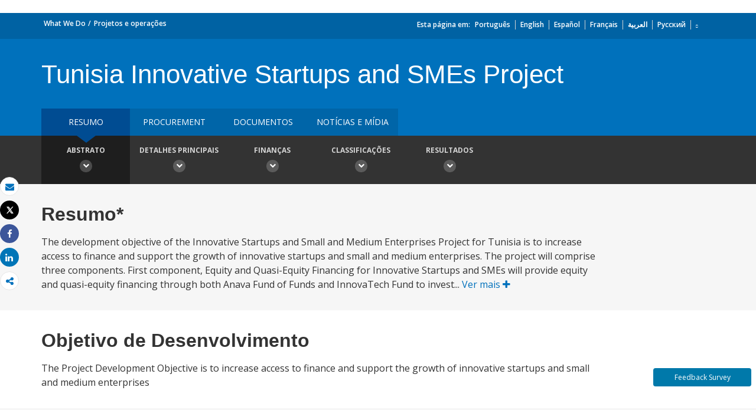

--- FILE ---
content_type: text/css;charset=utf-8
request_url: https://projects.worldbank.org/etc/designs/wbrrdesign/clientlibs-projects/components/project_site_spa.css
body_size: 417
content:
.event-disable-click {
    cursor: not-allowed !important;
    pointer-events: none !important;
    text-decoration: none !important;
    color: #000!important;
}

.menu-active{
    border: 0px !important;
    border-bottom: 3px solid #004c92 !important;
    color: #004c92 !important;
    background-color: transparent;
    box-shadow: none !important;
  }

.arrow_up{
    
    font-size: 14px;
    line-height: 22px;
    color: #0071bc;
    margin-left: 4px;
}
.projects_tab ._loop_nav_list_item a.active {
    color: #fff;

}

.project_details .projects_tab ._loop_nav_list_item a:focus {
    color: #fff !important;
    outline:none !important;                   
}

.dropdown-content {
    display: none;
    
    background-color: #f9f9f9;
    min-width: 160px;
    box-shadow: 0px 8px 16px 0px rgba(0,0,0,0.2);
    z-index: 1;
  }
  
  .dropdown-content a {
    float: none;
    color: black;
    padding: 12px 16px;
    text-decoration: none;
    display: block;
    text-align: left;
  }
  
  .dropdown-content a:hover {
    background-color: #ddd;
  }
  
  .dropdown:hover .dropdown-content {
    display: block;
  }

  .modal_1 {
    display: block; /* Hidden by default */
    position: fixed; /* Stay in place */
    z-index: 1000; /* Sit on top */
    left: 0;
    top: 0;
    width: 100%; /* Full width */
    height: 100%; /* Full height */
    overflow: auto; /* Enable scroll if needed */
    background-color: rgb(0,0,0); /* Fallback color */
    background-color: rgba(0,0,0,0.4); /* Black w/ opacity */
  }
  
  /* Modal Content/Box */
  .modal-content {
    background-color: #fefefe;
    margin: 15% auto; /* 15% from the top and centered */
    padding: 20px;
    border: 1px solid #888;
    width: 80%; /* Could be more or less, depending on screen size */
  }
  
  /* The Close Button */
  .close {
    color: #aaa;
    float: right;
    font-size: 28px;
    font-weight: bold;
  }
  
  .close:hover,
  .close:focus {
    color: black;
    text-decoration: none;
    cursor: pointer;
  }

  .ng5-slider-inner-tooltip {
  
    font-size: 12px;
}

.display-none{
  display: none;
}
.go-btn {
  background-color: #0071BC;
  border: 0px;
  font-size: 12px;
  line-height: 16px;
  font-weight: 600;
  color: #fff;
  vertical-align: bottom;
  padding: 8px 12px;
}


--- FILE ---
content_type: application/javascript
request_url: https://projects.worldbank.org/etc/designs/wbrrdesign/clientlibs-wbrredsign/js/theme.js
body_size: 4090
content:
//below line is for the height matching code
!function(a){"use strict";"function"==typeof define&&define.amd?define(["jquery"],a):"undefined"!=typeof module&&module.exports?module.exports=a(require("jquery")):a(jQuery)}(function(a){var b=-1,c=-1,d=function(a){return parseFloat(a)||0},e=function(b){var c=1,e=a(b),f=null,g=[];return e.each(function(){var b=a(this),e=b.offset().top-d(b.css("margin-top")),h=g.length>0?g[g.length-1]:null;null===h?g.push(b):Math.floor(Math.abs(f-e))<=c?g[g.length-1]=h.add(b):g.push(b),f=e}),g},f=function(b){var c={byRow:!0,property:"height",target:null,remove:!1};return"object"==typeof b?a.extend(c,b):("boolean"==typeof b?c.byRow=b:"remove"===b&&(c.remove=!0),c)},g=a.fn.matchHeight=function(b){var c=f(b);if(c.remove){var d=this;return this.css(c.property,""),a.each(g._groups,function(a,b){b.elements=b.elements.not(d)}),this}return this.length<=1&&!c.target?this:(g._groups.push({elements:this,options:c}),g._apply(this,c),this)};g.version="master",g._groups=[],g._throttle=80,g._maintainScroll=!1,g._beforeUpdate=null,g._afterUpdate=null,g._rows=e,g._parse=d,g._parseOptions=f,g._apply=function(b,c){var h=f(c),i=a(b),j=[i],k=a(window).scrollTop(),l=a("html").outerHeight(!0),m=i.parents().filter(":hidden");return m.each(function(){var b=a(this);b.data("style-cache",b.attr("style"))}),m.css("display","block"),h.byRow&&!h.target&&(i.each(function(){var b=a(this),c=b.css("display");"inline-block"!==c&&"flex"!==c&&"inline-flex"!==c&&(c="block"),b.data("style-cache",b.attr("style")),b.css({display:c,"padding-top":"0","padding-bottom":"0","margin-top":"0","margin-bottom":"0","border-top-width":"0","border-bottom-width":"0",height:"100px",overflow:"hidden"})}),j=e(i),i.each(function(){var b=a(this);b.attr("style",b.data("style-cache")||"")})),a.each(j,function(b,c){var e=a(c),f=0;if(h.target)f=h.target.outerHeight(!1);else{if(h.byRow&&e.length<=1)return void e.css(h.property,"");e.each(function(){var b=a(this),c=b.attr("style"),d=b.css("display");"inline-block"!==d&&"flex"!==d&&"inline-flex"!==d&&(d="block");var e={display:d};e[h.property]="",b.css(e),b.outerHeight(!1)>f&&(f=b.outerHeight(!1)),c?b.attr("style",c):b.css("display","")})}e.each(function(){var b=a(this),c=0;h.target&&b.is(h.target)||("border-box"!==b.css("box-sizing")&&(c+=d(b.css("border-top-width"))+d(b.css("border-bottom-width")),c+=d(b.css("padding-top"))+d(b.css("padding-bottom"))),b.css(h.property,f-c+"px"))})}),m.each(function(){var b=a(this);b.attr("style",b.data("style-cache")||null)}),g._maintainScroll&&a(window).scrollTop(k/l*a("html").outerHeight(!0)),this},g._applyDataApi=function(){var b={};a("[data-match-height], [data-mh]").each(function(){var c=a(this),d=c.attr("data-mh")||c.attr("data-match-height");d in b?b[d]=b[d].add(c):b[d]=c}),a.each(b,function(){this.matchHeight(!0)})};var h=function(b){g._beforeUpdate&&g._beforeUpdate(b,g._groups),a.each(g._groups,function(){g._apply(this.elements,this.options)}),g._afterUpdate&&g._afterUpdate(b,g._groups)};g._update=function(d,e){if(e&&"resize"===e.type){var f=a(window).width();if(f===b)return;b=f}d?-1===c&&(c=setTimeout(function(){h(e),c=-1},g._throttle)):h(e)},a(g._applyDataApi),a(window).bind("load",function(a){g._update(!1,a)}),a(window).bind("resize orientationchange",function(a){g._update(!0,a)})});


//Jquery Shorten Library
!function(e){e.fn.shorten=function(s){"use strict";var t={showChars:100,minHideChars:10,ellipsesText:"...",moreText:"more",lessText:"less",onLess:function(){},onMore:function(){},errMsg:null,force:!1};return s&&e.extend(t,s),e(this).data("jquery.shorten")&&!t.force?!1:(e(this).data("jquery.shorten",!0),e(document).off("click",".morelink"),e(document).on({click:function(){var s=e(this);return s.hasClass("less")?(s.removeClass("less"),s.html(t.moreText),s.parent().prev().animate({height:"0%"},function(){s.parent().prev().prev().show()}).hide("fast",function(){t.onLess()})):(s.addClass("less"),s.html(t.lessText),s.parent().prev().animate({height:"auto"},function(){s.parent().prev().prev().hide()}).show("fast",function(){t.onMore()})),!1}},".morelink"),this.each(function(){var s=e(this),n=s.html(),r=s.text().length;if(r>t.showChars+t.minHideChars){var o=n.substr(0,t.showChars);if(o.indexOf("<")>=0){for(var a=!1,i="",h=0,l=[],c=null,f=0,u=0;u<=t.showChars;f++)if("<"!=n[f]||a||(a=!0,c=n.substring(f+1,n.indexOf(">",f)),"/"==c[0]?c!="/"+l[0]?t.errMsg="ERROR en HTML: the top of the stack should be the tag that closes":l.shift():"br"!=c.toLowerCase()&&l.unshift(c)),a&&">"==n[f]&&(a=!1),a)i+=n.charAt(f);else if(u++,h<=t.showChars)i+=n.charAt(f),h++;else if(l.length>0){for(j=0;j<l.length;j++)i+="</"+l[j]+">";break}o=e("<div/>").html(i+'<span class="ellip">'+t.ellipsesText+"</span>").html()}else o+=t.ellipsesText;var m='<div class="shortcontent">'+o+'</div><div class="allcontent">'+n+'</div><span><a href="javascript://nop/" class="morelink">'+t.moreText+"</a></span>";s.html(m),s.find(".allcontent").hide(),e(".shortcontent p:last",s).css("margin-bottom",0)}}))}}(jQuery);


// Begin Megamenu JS 
/*jQuery(document).ready(function() {
    $(".mega-menu").hover(
        function() {
            $('.dropdown-toggle', this).addClass("activeMegaMenu"), $('.mega-menu-dropdown', this).stop().show("fast");
        },
        function() {
            if ($("#mega-menu-global-search .mega-menu-dropdown").find(".search-input-field-1").is(":focus"))
                return 0;
            
            $('.dropdown-toggle', this).removeClass("activeMegaMenu"), $('.mega-menu-dropdown', this).stop().hide("fast");
        });
    

    $(".dropdown-menu.mega-menu-dropdown").prepend('<span class="close-this-megamenu">X</span>');

    $(document).on("click", ".close-this-megamenu", function(e) {
        $(this).closest(".mega-menu-dropdown").hide();
    });
});
*/
//Begin  Megamenu Jquery 
$(".mega-menu-dropdown input[type=text],.mega-menu-dropdown input[type=search]").focusin(function() {
    $('head').append('<style class="dynamic-style">.showIt {display: block!important;}</style>');
    $(this).closest(".mega-menu-dropdown").addClass("showIt")
}).focusout(function() {
    $(this).closest(".mega-menu-dropdown").removeClass("showIt");
    $(".dynamic-style").remove();
});

jQuery(document).ready(function() {
    $(".mega-menu").hover(function() {
        $(".dropdown-toggle", this).addClass("activeMegaMenu"),
        $(".mega-menu-dropdown", this).stop().show()
    }, function() {
        if ($("#mega-menu-global-search .mega-menu-dropdown").find(".search-input-field-1").is(":focus")) {
            return 0
        }
        $(".dropdown-toggle", this).removeClass("activeMegaMenu"),
        $(".mega-menu-dropdown", this).stop().hide()
    });
    $(".dropdown-menu.mega-menu-dropdown").prepend('<span class="close-this-megamenu">X</span>');
    $(document).on("click", ".close-this-megamenu", function(b) {
        $(this).closest(".mega-menu-dropdown").hide()
    })
});


jQuery(document).ready(function() {
    if ($(window).width() >= 991) {

    }
   /* $(".dropdown-menu.mega-menu-dropdown").prepend('<span class="close-this-megamenu">X</span>');
    $(".close-this-megamenu").on("click", function(e) {
        $(this).closest(".mega-menu-dropdown").addClass("hidden"); //.removeClass("hidden");//.hide();
        setTimeout(function() {
            $(".close-this-megamenu").closest(".mega-menu-dropdown").removeClass("hidden"); //.hide();
        }, 100);
    });*/


    $(".tt-menu").find("li.tt-suggestion").removeAttr("style");
    $(".dropdown-toggle.arrow-down.search-submit-icon").click(function(e) {
        if(!$("#search11").val().length>0)
			//$(".tt-menu li.tt-suggestion").show();
            $(".tt-menu").find("li.tt-suggestion").removeAttr("style");

        	$(".tt-menu").toggleClass("show-tt-menu");
    });

    $("#search11").keyup(function() {
        var len = $(this).val().length
        if (len > 0) {
            if (!$(".tt-menu").hasClass("show-tt-menu"))
                $(".tt-menu").addClass("show-tt-menu");
        } else
            $(".tt-menu").removeClass("show-tt-menu");
        return true;
    });
    $("#search11").on("keydown keyup keypress",function(e){
       var keyCode = e.keyCode || e.which;
    if(e.keyCode == 13) {
      e.preventDefault();
      return false;
    }
  });
});

//End  Megamenu Jquery 


$('.mega-menu > a').on('click touchend', function() {
    var linkToAffect = $(this);
    var linkToAffectHref = linkToAffect.attr('href');
    window.location = linkToAffectHref;
});



// End Megamenu JS 
// Language Toggler Begin 
$(document).ready(function() {
    $("#lang-click").click(function() {
        $("#lang-drop").toggle();
    });
});

$(document).on('click', function(e) {
    if ($(e.target).closest("#lang-click").length === 0) {
        $("#lang-drop").hide();
    }
});
// Language Toggler End 
// Begin dropdown url
/* $(document).ready(function() { 

$('.dropdown-item li a').click(function(){
var countryName = $(this).text();
$(this).parent().parent().parent().find(".filter-option").html(countryName);
var option = $(this).a('href');
if(option !== "") {
if(option.indexOf('worldbank.org')>-1 || option.indexOf('bancomundial.org')>-1 || 
option.indexOf('albankaldawli.org')>-1 || option.indexOf('banquemondiale.org')>-1 || 
option.indexOf('shihang.org')>-1) {
window.location = option;
} else {
var newWindow = window.open(option,"_blank");
newWindow.location = option;
}
} 

});

}); */
// Begin country-dropdown-search-text
$(document).ready(function() {
    $("#search11").keyup(function() {
        var value = $(this).val();

        $(".dropdown-menu>li span .firstLevel").each(function() {

            var length = value.length;
            var substring = $(this).text().toLowerCase().substring(0, length);
            //if($(this).text().toLowerCase().search(value.toLowerCase()) > -1)
            if (length != 0 && value.toLowerCase() === substring) {

                $(this).parent().parent().show();
            } else {
                $(this).parent().parent().hide();

            }
        });
    });
	$("#search11").on("keydown keyup keypress",function(e){
    var keyCode = e.keyCode || e.which;
    if(e.keyCode == 13) {
      e.preventDefault();
      return false;
    }
  });


});




$(document).ready(function() {
    $(".search-input-field").click(function() {
        $(".select-item").addClass("active-state");

    });
    $(".search-section").click(function() {
        $(".select-item").removeClass("active-state");
    });
    $(".dropdown-toggle").click(function() {
        $(".select-item").removeClass("active-state");
    });
});
// Begin country-dropdown-search-text
// End dropdown url


var screenWidth = 768;
// Equal hight for card
/*if ($(window).width() > screenWidth) {
    function equalHeight(group) {
        tallest = 0;
        var mySelecter = group.selector;
        $(mySelecter).closest(".gridlayout.parbase.section").each(function(index, thisGroup) {
            var selectedContainer = $(thisGroup).find(mySelecter);
            selectedContainer.each(function() {
                thisHeight = $(this).height();
                if (thisHeight > tallest) {
                    tallest = thisHeight;
                }
            });
            selectedContainer.height(tallest);
        });
    }
    $(window).load(function() {
        equalHeight($(".indepth-card-wrapper"));
    });
}*/
// Equal hight for card- number
/*if ($(window).width() > screenWidth) {
    function equalHeight(group) {
        tallest = 0;
        var mySelecter = group.selector;
        $(mySelecter).closest(".gridlayout.parbase.section").each(function(index, thisGroup) {
            var selectedContainer = $(thisGroup).find(mySelecter);
            selectedContainer.each(function() {
                thisHeight = $(this).height();
                if (thisHeight > tallest) {
                    tallest = thisHeight;
                }
            });
            selectedContainer.height(tallest);
        });
    }
    $(window).load(function() {
        equalHeight($(".card-wb-number-wrapper"));
    });
}*/
// Begin Equal hight for wb-five-group card

/*function equalHeight(group) {
    tallest = 0;
    var mySelecter = group.selector;
    $(mySelecter).closest(".gridlayout.parbase.section").each(function(index, thisGroup) {
        var selectedContainer = $(thisGroup).find(mySelecter);
        selectedContainer.each(function() {
            thisHeight = $(this).height();
            if (thisHeight > tallest) {
                tallest = thisHeight;
            }
        });
        selectedContainer.height(tallest);
    });
}*/




$(window).on("load", function() {
    try{
        $('.tweetable').tweetable();
    }catch(e)
    {
        console.log("Twitter not defined::"+e.message);
    }

    //equalHeight($(".showcase-card-wrapper"));
    //equalHeight($(".col-md-3.col-sm-6.col-lg-3.col-xs-6"));
    //equalHeight($(".card-wrapper"));
    equalHeight($(".card-v3-section:not('._loop_multimedia_card') .indepth-card-wrapper"));

    equalHeight($(".twitter-feed"));
    
    if ($('.research_auto_pull .card-v3-section .card-wrapper').length > 0)
    $('.research_auto_pull .card-v3-section .card-wrapper').matchHeight();

    pageTopAligner();
    embedControl();
    
    try{
        var blurimage1 = new stackBoxBlurIt('hero-v4-image-1-img').blurit(25);
    }
    catch(e){
        console.log(e.message);
    }
});


// End Equal hight for wb-five-group card

//document ready
$(document).ready(function() {
        $(".wbl-banner").each(function(){ $(this).parent().find(".n01v1_left_navigatio").css("margin-bottom","32px") });

    $(window).resize(function() {
        pageTopAligner();
        embedControl();
    });

});


function embedControl() {
    if ($(window).width() > 991) {
        if ($('.embedcode').find("iframe").length > 0)
            $('.embedcode').find(".embed-responsive-16by9").removeClass("embed-responsive");
        else {
            if (!$('.embedcode').find(".embed-responsive-16by9").hasClass("embed-responsive"))
                $('.embedcode').find(".embed-responsive-16by9").addClass("embed-responsive");

        }
    }
}

function pageTopAligner() {
    // $("body").css("padding-top", $("#survey").outerHeight());
    //$(".hero-v1-section, .hero-v3-section").css("margin-top", "-"+$(".lang-toggler.language_toggler.parbase").outerHeight()+"px");
}



function pageLoaded() {
    console.log("page loaded");
}
if (window.addEventListener) {
    window.addEventListener('load', pageLoaded, false); //W3C
} else {
    window.attachEvent('onload', pageLoaded); //IE
}


$(document).ready(function() {
    var wcmmode=$(".WCMmode").val();
    $(".wbl-banner").each(function(){ $(this).parent().find(".n01v1_left_navigatio").css("margin-bottom","32px") });


    try {
        if(wcmmode == 'DISABLED'){

        $('.topic-card').each(function() { 
            $(this).parents().eq(0).addClass('topic-equal-height-item'); 
            $(this).parents().eq(1).addClass('topic-equal-height-item');
            $(this).parents().eq(2).addClass('topic-equal-height-item'); 
            $(this).parents().eq(3).addClass('topic-equal-height-item'); 
            $(this).parents().eq(4).addClass('topic-equal-height-item');
        });

    }
    }catch(e){}
});

$(document).ready(function() { 
    $(".show_more_less").unbind().click( function(e) {
        e.preventDefault();

        $(this).find("span").toggle();
		$(this).closest(".related-v1-wrapper").find(".ultwo").toggle();

    });
});

$(window).scroll(function(){
    if ($(window).scrollTop() >= 600) {
       $('.meeting-section').addClass('sticky-header');
    }
    else {
       $('.meeting-section').removeClass('sticky-header');
    }             
});

 

$(window).scroll(function(){
    if ($(window).scrollTop() >= 600) {
       $('.meetingsub_section').addClass('stickysub-header');
    }
    else {
       $('.meetingsub_section').removeClass('stickysub-header');
    }             
});

--- FILE ---
content_type: application/xml; charset=utf-8
request_url: https://search.worldbank.org/api/v2/projects?format=xml&fl=project_name,countryshortname&qterm=P167380&apilang=pt
body_size: 642
content:
<?xml version="1.0" encoding="UTF-8" standalone="yes"?>
<projects rows="10" os="0" page="1" total="1">
  <project id="P167380">
    <id>P167380</id>
    <project_name>Tunisia Innovative Startups and SMEs Project</project_name>
    <countryshortname>Tunísia</countryshortname>
    <url>http://projects.worldbank.org/P167380/null?lang=en</url>
    <project_abstract>The development objective of the Innovative Startups and Small and Medium Enterprises Project for Tunisia is to increase access to finance and support the growth of innovative startups and small and medium enterprises. The project will comprise three components. First component,  Equity and Quasi-Equity Financing for Innovative Startups and SMEs will provide equity and quasi-equity financing through both Anava Fund of Funds and InnovaTech Fund to invest in approximately 280 innovative startups and SMEs; Second component, Ecosystem and Firm-Level Support for Innovative Startups and SMEs will provide grants to startups and ecosystem intermediaries to build a high-quality deal flow and strengthen the entrepreneurship ecosystem; Third component,  Project Management and Capacity Building will cover the costs incurred by the Caisse des Dépôts et Consignations (Deposits and Consignments Fund) (CDC) in its role as the Project Coordination Unit (PCU).</project_abstract>
  </project>
</projects>